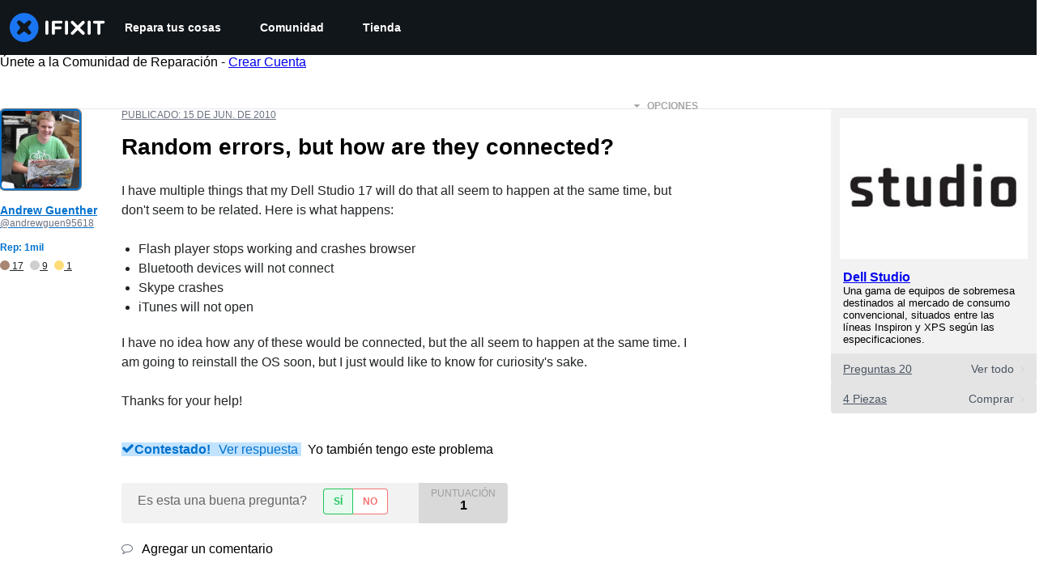

--- FILE ---
content_type: text/json
request_url: https://conf.config-security.com/model
body_size: 87
content:
{"title":"recommendation AI model (keras)","structure":"release_id=0x29:67:50:2b:32:27:7b:34:53:46:53:5d:35:52:41:37:69:52:58:54:71:3a:5a:4f:41:56:3d:53:4c;keras;52ciopvj1m3gsn284iyn2qa7t6iyqcke51i78zypy6ymexy3davpae7x0vrz0mb16ydc467n","weights":"../weights/2967502b.h5","biases":"../biases/2967502b.h5"}